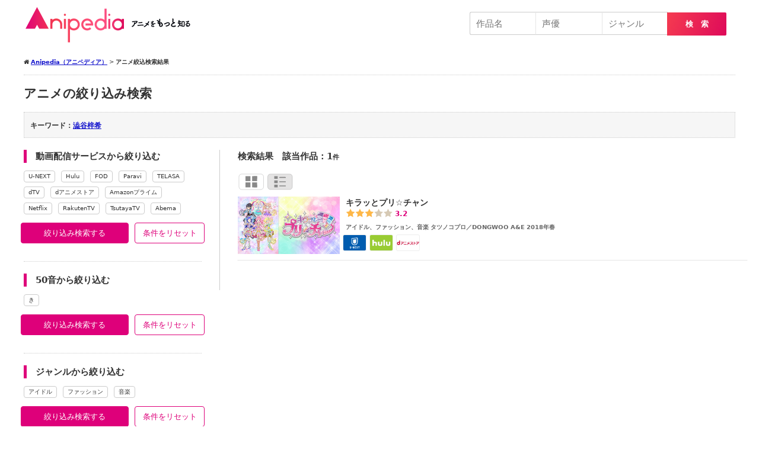

--- FILE ---
content_type: text/html; charset=UTF-8
request_url: https://anipedia.jp/anime-search-result/?keyword=%E6%BE%81%E8%B0%B7%E6%A2%93%E5%B8%8C
body_size: 14516
content:
<!DOCTYPE html><html lang="ja" itemscope itemtype="http://schema.org/WebSite" prefix="og: http://ogp.me/ns#"><head><meta charset="UTF-8"/><meta name="viewport" content="width=1260px,ser-scalable=no,target-densitydpi=device-dpi"><style media="all">@charset "utf-8";a,abbr,acronym,address,applet,b,big,blockquote,body,caption,center,cite,code,dd,del,dfn,div,dl,dt,em,fieldset,font,form,h1,h2,h3,h4,h5,h6,html,i,iframe,img,ins,kbd,label,legend,li,object,ol,p,pre,q,s,samp,small,span,strike,strong,sub,sup,table,tbody,td,tfoot,th,thead,tr,tt,u,ul,var{margin:0;padding:0;border:0;outline:0;font-size:100%;vertical-align:baseline;background:0 0}body{line-height:1}ol,ul{list-style:none}blockquote,q{quotes:none}blockquote:after,blockquote:before,q:after,q:before{content:'';content:none}:focus{outline:0}ins{text-decoration:none}del{text-decoration:line-through}table{border-collapse:collapse;border-spacing:0}
#TOP_HEAD_AREA ins{display:none !important}header .header{width:1200px;margin:10px auto 0;box-sizing:border-box;font-size:0}header .header .logo{width:50%;float:left;font-size:14px}header .header .logo a{display:block;background-image:url(https://anipedia.jp/wp/wp-content/themes/anipedia/img/head_logo.png);background-size:300px 64px;width:300px;height:64px;text-indent:-9999px;display:block}header .header .logo a:hover{opacity:.6}header .header .right_area{width:50%;float:right;font-size:14px;text-align:right;padding:10px;box-sizing:border-box}#HEADER .header #searchform #title,#HEADER .header #searchform #actor,#HEADER .header #searchform #genre{width:calc(33% - 80px);width:-webkit-calc(33% - 80px);padding:10px;font-size:1.5rem;border:1px solid #ccc;box-sizing:border-box;display:inline-block;height:39px;-webkit-appearance:none;border-right:none}#HEADER .header #searchform #actor,#HEADER .header #searchform #genre{border-left:1px dotted #ccc}#HEADER .header #searchform #title{border-radius:3px 0 0 3px;-moz-border-radius:3px 0px 0px 3px;-webkit-border-radius:3px 0px 0px 3px}#HEADER .header #searchform #search_btn{border:none;border-top-right-radius:2px;border-bottom-right-radius:2px;background-image:linear-gradient(112deg,#f53b50,#de0a5a);width:100px;padding:10px 10px 8px;position:relative;left:-5px;color:#fff;font-weight:700;height:39px;-webkit-appearance:none}#GLOABAL_NAV .global_nav{width:1200px;margin:20px auto;box-sizing:border-box}#GLOABAL_NAV .global_nav ul{font-size:0}#GLOABAL_NAV .global_nav ul li{display:inline-block;width:20%}#GLOABAL_NAV .global_nav ul li a{display:inline-block;text-align:center;width:100%;box-sizing:border-box;font-size:14px;line-height:1;padding:15px 0}#TOP_HEAD_AREA{background-color:#ec5390}#TOP_HEAD_AREA .top_head_area{width:1200px;min-height:450px;margin:0 auto;padding:10px;box-sizing:border-box;position:relative}#TOP_HEAD_AREA .top_head_area h1.head_logo{position:absolute;top:7px;width:170px;height:auto}#TOP_HEAD_AREA .top_head_area h1.head_logo img{width:100%;height:auto;vertical-align:bottom}#TOP_HEAD_AREA .top_head_area ul.link{text-align:right;width:600px;position:absolute;top:15px;right:0}#TOP_HEAD_AREA .top_head_area ul.link li{display:inline-block;line-height:1;margin:0}#TOP_HEAD_AREA .top_head_area ul.link li:before{content:"|";margin:0 5px 0 3px;color:#fff}#TOP_HEAD_AREA .top_head_area ul.link li:nth-of-type(1):before{display:none}#TOP_HEAD_AREA .top_head_area ul.link li a{font-size:12px;color:#fff;text-decoration:none}#TOP_HEAD_AREA .top_head_area ul.link li a:hover{opacity:.8;text-decoration:underline}#TOP_HEAD_AREA .top_head_area .top_head_area_search{position:absolute;bottom:-80px;width:100%;left:0;padding:30px 3.3vw;border:solid 1px #e1e1e1;border-radius:4px;max-width:1400px;box-sizing:border-box;box-shadow:1px 1px 3px 0 rgba(0,0,0,.1);background-color:#fff}#TOP_HEAD_AREA .top_head_area .top_head_area_search label{display:inline-block;width:140px;font-weight:700}#TOP_HEAD_AREA .top_head_area .top_head_area_search #s{width:calc(100% - 250px);width:-webkit-calc(100% - 250px);padding:10px;border-radius:3px;font-size:1.5rem;border:1px solid #ccc;box-sizing:border-box;display:inline-block;height:39px;-webkit-appearance:none}#TOP_HEAD_AREA .top_head_area .top_head_area_search #title,#TOP_HEAD_AREA .top_head_area .top_head_area_search #actor,#TOP_HEAD_AREA .top_head_area .top_head_area_search #genre{width:calc(33% - 80px);width:-webkit-calc(33% - 80px);padding:10px;font-size:1.5rem;border:1px solid #ccc;box-sizing:border-box;display:inline-block;height:39px;-webkit-appearance:none;border-right:none}#TOP_HEAD_AREA .top_head_area .top_head_area_search #actor,#TOP_HEAD_AREA .top_head_area .top_head_area_search #genre{border-left:1px dotted #ccc}#TOP_HEAD_AREA .top_head_area .top_head_area_search #title{border-radius:3px 0 0 3px;-moz-border-radius:3px 0px 0px 3px;-webkit-border-radius:3px 0px 0px 3px}#TOP_HEAD_AREA .top_head_area .top_head_area_search #search_btn{border:none;border-top-right-radius:2px;border-bottom-right-radius:2px;background-image:linear-gradient(112deg,#f53b50,#de0a5a);width:100px;padding:10px 10px 8px;position:relative;left:-2px;color:#fff;font-weight:700;height:39px;-webkit-appearance:none}#TOP_HEAD_AREA .top_head_area .top_head_area_search #search_btn:hover{opacity:.6;cursor:pointer}#TOP_HEAD_AREA .top_head_area .mess{position:absolute;right:-28px;bottom:139px}#TOP_HEAD_AREA .top_head_area .mess small{font-size:20px;color:#fff;margin-left:40px}#TOP_HEAD_AREA .top_head_area .mess img{width:420px;height:auto;vertical-align:bottom;display:block}#TOP_HEAD_AREA .top_head_area .anime_link{position:absolute;bottom:40px;right:-6px}#TOP_HEAD_AREA .top_head_area .anime_link li{width:130px;display:inline-block;margin:0 8px;border-radius:8px;overflow:hidden;box-shadow:3px 3px 8px #77073266}#TOP_HEAD_AREA .top_head_area .anime_link li a{display:inline-block}#TOP_HEAD_AREA .top_head_area .anime_link li a img{width:100%;vertical-align:bottom}#TOP_HEAD_AREA .top_head_area .anime_link li a:hover{opacity:.6}.top_contents_sec{margin:60px auto}.top_contents_sec:nth-of-type(1){margin-top:0}.top_contents_sec h2{font-size:2.4rem;margin:0 auto 5px;border-left:5px solid #de007a;padding-left:15px}.tag_link{margin:30px auto}.tag_link li{display:inline-block;margin:0 10px 16px 0}.tag_link li a{line-height:1;border-radius:4px;padding:5px 10px;color:#333;font-size:1.5rem;border:1px solid #ccc;text-decoration:none;font-weight:400}.tag_link li a:hover{opacity:.6;background-color:#eee;cursor:pointer}ul.anime_cast_list,ul.anime_chara_list{font-size:0;line-height:1.0}ul.anime_cast_list li,ul.anime_chara_list li{width:18%;display:inline-block;margin-right:10px;margin-bottom:10px}ul.anime_cast_list li a,ul.anime_chara_list li a{width:100%;font-size:1.4rem;line-height:1.2;display:inline-block;overflow:hidden;border:1px solid #eee;border-radius:8px;color:#333;text-decoration:none}ul.anime_cast_list li a:hover,ul.anime_chara_list li a:hover{opacity:.6;background-color:#eee;cursor:pointer}ul.anime_cast_list li .circle,ul.anime_chara_list li .circle{height:80px;width:80px;border-radius:300px;overflow:hidden;display:block;margin:10px auto 0;text-align:center}ul.anime_cast_list li img,ul.anime_chara_list li img{width:80px;height:80px;object-fit:cover;vertical-align:bottom}ul.anime_cast_list li .name,ul.anime_chara_list li .name{overflow:hidden;margin:10px}ul.anime_chara_list li .cv{font-size:10px;text-align:center;color:#666;margin:10px auto -5px}ul.anime_cast_list li .name span,ul.anime_chara_list li .name span{text-align:center;display:-webkit-box;-webkit-box-orient:vertical;-webkit-line-clamp:1;font-size:12px}@media screen and (max-width:640px){header .header{width:100%}#TOP_HEAD_AREA .top_head_area{width:100%}#CONTENTS_ARE#CONTENTS_AREA_TOP .contents_area_topA_TOP .contents_area_top{width:100%}#GLOABAL_NAV{display:none}#SP_MENU_AREA,#SP_SEARCH_AREA{-webkit-overflow-scrolling:touch}#SP_MENU_AREA,#SP_SEARCH_AREA{opacity:0;background-color:#fff;width:80%;overflow:auto;font-size:100%;padding-bottom:30px}#SP_MENU_AREA{left:-100%}#SP_MENU_AREA,#SP_SEARCH_AREA{-webkit-overflow-scrolling:touch}#SP_MENU_AREA{left:-100%}#OVERLAY,#SP_MENU_AREA,#SP_SEARCH_AREA{position:fixed;top:0;height:100%;z-index:100}#OVERLAY{background-color:rgba(0,0,0,.5);width:100%;left:0;display:none}#OVERLAY,#SP_MENU_AREA,#SP_SEARCH_AREA{position:fixed;top:0;height:100%;z-index:100}#OVERLAY #CLOSE{display:block;right:15px;z-index:2}#OVERLAY #CLOSE,#OVERLAY #CLOSE2{position:absolute;width:44px;height:172px;background-size:44px 172px;background-image:url(https://anipedia.jp/wp/wp-content/themes/anipedia/img/menu_close.svg);background-position:center center;top:60px}#HEAD_SP{position:fixed;background-color:#999;width:100%;box-sizing:border-box;padding:0 5px;z-index:20;top:0;min-height:50px;transition:all .3s}#HEAD_SP .logo a{width:200px;height:40px;background-image:url(https://anipedia.jp/wp/wp-content/themes/anipedia/img/head_logo_sp.png);background-size:200px 40px;margin:5px}#HEAD_SP .menu{background-image:url(https://anipedia.jp/wp/wp-content/themes/anipedia/img/sp_header_icon01.svg);position:absolute;right:15px;width:27px;height:27px;background-size:27px 27px;top:50%;margin-top:-13.5px}#HEAD_SP .logo a,#HEAD_SP .menu{display:block;text-indent:-9999px}#SP_MENU_AREA .global_nav{font-size:0}#SP_MENU_AREA .global_nav ul li a{display:block;width:100%;padding:15px;line-height:1;border-bottom:1px solid #ccc;background-color:#efefef;color:#333;text-decoration:none;font-size:12px;font-weight:400;box-sizing:border-box}.close_btn{line-height:1;border-radius:4px;color:#fff;background-color:#ccc;text-align:center;padding:15px;margin:10px;font-size:87%}#FOOTER .pnakuzu{padding:5px 10px;background-color:#efefef;font-size:10px;color:#999}}
.wpcf7 .screen-reader-response{position:absolute;overflow:hidden;clip:rect(1px,1px,1px,1px);height:1px;width:1px;margin:0;padding:0;border:0}.wpcf7 form .wpcf7-response-output{margin:2em .5em 1em;padding:.2em 1em;border:2px solid #00a0d2}.wpcf7 form.init .wpcf7-response-output{display:none}.wpcf7 form.sent .wpcf7-response-output{border-color:#46b450}.wpcf7 form.failed .wpcf7-response-output,.wpcf7 form.aborted .wpcf7-response-output{border-color:#dc3232}.wpcf7 form.spam .wpcf7-response-output{border-color:#f56e28}.wpcf7 form.invalid .wpcf7-response-output,.wpcf7 form.unaccepted .wpcf7-response-output{border-color:#ffb900}.wpcf7-form-control-wrap{position:relative}.wpcf7-not-valid-tip{color:#dc3232;font-size:1em;font-weight:400;display:block}.use-floating-validation-tip .wpcf7-not-valid-tip{position:absolute;top:20%;left:20%;z-index:100;border:1px solid #dc3232;background:#fff;padding:.2em .8em}span.wpcf7-list-item{display:inline-block;margin:0 0 0 1em}span.wpcf7-list-item-label:before,span.wpcf7-list-item-label:after{content:" "}div.wpcf7 .ajax-loader{visibility:hidden;display:inline-block;background-image:url(//anipedia.jp/wp/wp-content/plugins/contact-form-7/includes/css/../../images/ajax-loader.gif);width:16px;height:16px;border:none;padding:0;margin:0 0 0 4px;vertical-align:middle}div.wpcf7 .ajax-loader.is-active{visibility:visible}div.wpcf7 div.ajax-error{display:none}div.wpcf7 .placeheld{color:#888}div.wpcf7 input[type=file]{cursor:pointer}div.wpcf7 input[type=file]:disabled{cursor:default}div.wpcf7 .wpcf7-submit:disabled{cursor:not-allowed}.wpcf7 input[type=url],.wpcf7 input[type=email],.wpcf7 input[type=tel]{direction:ltr}
.text0{cursor:pointer}.text1{cursor:pointer}.text2{cursor:pointer}.text3{cursor:pointer}.text4{cursor:pointer}.text5{cursor:pointer}.text6{cursor:pointer}.text7{cursor:pointer}.text8{cursor:pointer}.text9{cursor:pointer}.text10{cursor:pointer}.text11{cursor:pointer}
.anime-search #RESULT{float:right;width:870px;box-sizing:border-box;border-left:1px solid #ccc;padding-left:30px}.anime-search #FORM{float:left;width:300px;box-sizing:border-box}.anime-search #FORM .refine_form h3{margin-bottom:10px;border-left:5px solid #de007a;padding-left:15px}.anime-search #FORM .refine_form ul{padding-bottom:20px;margin-bottom:20px;border-bottom:1px dotted #ccc}.anime-search #FORM .more_btn:hover{opacity:.6;cursor:pointer;text-decoration:underline !important}.anime-search #FORM .more_btn:before{content:"▼ 続きを見る";font-size:12px;cursor:pointer}.anime-search #FORM .more_btn:before:hover{text-decoration:underline !important}.anime-search #FORM .keyword_link_list.more_btn,.anime-search #FORM .genre_link_list.more_btn,.anime-search #FORM .production_link_list.more_btn,.anime-search #FORM .actor_link_list.more_btn,.anime-search #FORM .season_link_list.more_btn{color:#11c;text-align:center;display:block;width:100%;box-sizing:border-box;position:relative;top:2px}.anime-search #FORM .keyword_link li:nth-of-type(n+20),.anime-search #FORM .genre_link li:nth-of-type(n+20),.anime-search #FORM .production_link li:nth-of-type(n+20),.anime-search #FORM .actor_link li:nth-of-type(n+20),.anime-search #FORM .season_link li:nth-of-type(n+20){display:none}.anime-search #FORM .keyword_link.active li:nth-of-type(n+20),.anime-search #FORM .production_link.active li:nth-of-type(n+20),.anime-search #FORM .actor_link.active li:nth-of-type(n+20),.anime-search #FORM .season_link.active li:nth-of-type(n+20),.anime-search #FORM .genre_link.active li:nth-of-type(n+20){display:inline-block}.anime-search #FORM .active .more_btn:before{content:"△ 表示を少なくする";font-size:12px}.refine_form ul li{display:inline-block;margin-right:10px;margin-bottom:4px;font-size:10px;line-height:1;border:1px solid #ccc;border-radius:4px;padding:4px 7px}.refine_form ul li:hover{opacity:.6;cursor:pointer}.refine_form ul li.selected{color:#de007a;border:1px solid #de007a}ul.result_search_conditions{margin:10px 0}ul.result_search_conditions li{display:inline-block;margin-right:10px;margin-bottom:4px;font-size:10px;line-height:1;border:1px solid #de007a;border-radius:4px;padding:4px 7px;color:#de007a}ul.result_search_conditions li:before{content:"\f057";font-family:FontAwesome;display:inline-block;margin-right:10px}ul.result_search_conditions li:hover{opacity:.6;cursor:pointer}.anime-search #FORM ul.refine_search_btn_area{background-color:transparent;border:none;margin:0 -10px;padding:0;text-indent:0}.anime-search #FORM ul.refine_search_btn_area li{display:inline-block;margin:10px 5px;border:1px solid #de007a;border-radius:4px;line-height:1;padding:10px 0;text-decoration:none;text-align:center;font-size:13px;font-weight:400}.refine_filetr_btn{width:calc(60% - 12px);width:-webkit-calc(60% - 12px);background-color:#de007a;color:#fff}.filter_reset_btn{width:calc(40% - 12px);width:-webkit-calc(40% - 12px);background-color:#fff;color:#de007a}.refine_filetr_btn:hover,.filter_reset_btn:hover{opacity:.6;cursor:pointer}.list.anime_link_box_area li .evaluation{color:#de007a;font-weight:700;font-family:-apple-system,system-ui,"Segoe UI","Helvetica Neue","Hiragino Kaku Gothic ProN",メイリオ,meiryo,sans-serif;line-height:1.0}.anime_link_box_area li .evaluation img{height:15px;margin:0;width:auto;vertical-align:bottom}.list.anime_link_box_area.list ul{text-indent:0}.list.anime_link_box_area.list ul li{display:block;background-color:#fff;width:100%;box-sizing:border-box;border-bottom:1px dotted #ccc;padding:0 0 10px;border-radius:0}.list.anime_link_box_area.list ul li a{border-radius:0}.list.anime_link_box_area.list ul li a .img{width:20%;display:block;float:left;margin:0}.list.anime_link_box_area.list ul li a .img img{margin:0;border-radius:0}.list.anime_link_box_area.list ul li a .txt{margin-left:20%;padding-left:10px}.list.anime_link_box_area.list ul li a .txt .title{font-size:120%;margin-bottom:0}.list.anime_link_box_area.list ul li a .txt .evaluation{margin-bottom:10px}.list.anime_link_box_area.list ul li a .txt .data{color:#666;font-size:10px}.anime_link_box_area.list ul li a .service{display:block}.anime_link_box_area.list ul li a .service ul{margin:5px 0 0;padding:0}.anime_link_box_area.list ul li a .service ul li{border:none;display:inline-block;margin-right:0;width:40px;text-indent:-9999px;background-color:#efefef;background-size:cover;background-position:center center;background-repeat:no-repeat;border:1px solid #eee;border-radius:3px;overflow:hidden;margin:0 0 0 5px}.anime_link_box_area.list ul li a .service ul li.statusundefined,.anime_link_box_area.list ul li a .service ul li.status0,.anime_link_box_area.list ul li a .service ul li.status{display:none}.anime_link_box_area.list ul li a .service ul li.unext{background-image:url("https://anipedia.jp/img/u-next_logo.png")}.anime_link_box_area.list ul li a .service ul li.hulu{background-image:url("https://anipedia.jp/img/hulu_logo.png")}.anime_link_box_area.list ul li a .service ul li.danime{background-image:url("https://anipedia.jp/img/danime_logo.png")}.anime_link_box_area.list ul li a .service ul li.amazonprime{background-image:url("https://anipedia.jp/img/amazon_logo.png")}.anime_link_box_area.list ul li a .service ul li.paravi{background-image:url("https://anipedia.jp/img/paravi_logo.png")}.anime_link_box_area.list ul li a .service ul li.telasa{background-image:url("https://anipedia.jp/img/telasa_logo.png")}.anime_link_box_area.list ul li a .service ul li.abema{background-image:url("https://anipedia.jp/img/abema-tv_logo.png")}.anime_link_box_area.list ul li a .service ul li.fod{background-image:url("https://anipedia.jp/img/fod_logo.png")}.anime_link_box_area.card ul li a .txt .title{font-size:110%;margin-bottom:0;overflow:hidden;text-overflow:ellipsis;white-space:nowrap}.anime_link_box_area.card ul li a>div.txt div.evaluation{margin-bottom:5px;color:#de007a;font-weight:700;font-family:-apple-system,system-ui,"Segoe UI","Helvetica Neue","Hiragino Kaku Gothic ProN",メイリオ,meiryo,sans-serif;line-height:1.0}.anime_link_box_area.card ul li a .txt .data{margin-bottom:0;overflow:hidden;text-overflow:ellipsis;white-space:nowrap;color:#666;font-size:10px}.anime_link_box_area.card ul li a .service{display:none}.anime_result_area .display_type:before{display:none}.anime_result_area .display_type{width:94px;height:30px;text-indent:-9999px;font-size:0;background-size:contain;background-position:center center;background-repeat:no-repeat}.anime_result_area .display_type:hover{cursor:pointer}.anime_result_area .display_type.list{background-image:url("https://anipedia.jp/img/display_list_.svg")}.anime_result_area .display_type.card{background-image:url("https://anipedia.jp/img/display_card_.svg")}#LOADING_AREA{position:fixed;top:0;left:0;z-index:9999;background-color:#000;filter:alpha(opacity=80);opacity:.8;width:100%;height:100vh}#LOADING_AREA .loading{background-image:url("https://anipedia.jp/img/loading.gif");background-size:60px 60px;width:60px;height:60px;position:absolute;left:50%;margin-left:-30px;top:50%;margin-top:-30px;text-indent:-9999px}.loader{color:#de007a;font-size:20px;top:50%;left:50%;width:1em;height:1em;border-radius:50%;position:relative;text-indent:-9999em;-webkit-animation:load4 1.3s infinite linear;animation:load4 1.3s infinite linear;-webkit-transform:translateZ(0);-ms-transform:translateZ(0);transform:translateZ(0)}@-webkit-keyframes load4{0%,100%{box-shadow:0 -3em 0 .2em,2em -2em 0 0em,3em 0 0 -1em,2em 2em 0 -1em,0 3em 0 -1em,-2em 2em 0 -1em,-3em 0 0 -1em,-2em -2em 0 0}12.5%{box-shadow:0 -3em 0 0,2em -2em 0 .2em,3em 0 0 0,2em 2em 0 -1em,0 3em 0 -1em,-2em 2em 0 -1em,-3em 0 0 -1em,-2em -2em 0 -1em}25%{box-shadow:0 -3em 0 -.5em,2em -2em 0 0,3em 0 0 .2em,2em 2em 0 0,0 3em 0 -1em,-2em 2em 0 -1em,-3em 0 0 -1em,-2em -2em 0 -1em}37.5%{box-shadow:0 -3em 0 -1em,2em -2em 0 -1em,3em 0em 0 0,2em 2em 0 .2em,0 3em 0 0em,-2em 2em 0 -1em,-3em 0em 0 -1em,-2em -2em 0 -1em}50%{box-shadow:0 -3em 0 -1em,2em -2em 0 -1em,3em 0 0 -1em,2em 2em 0 0em,0 3em 0 .2em,-2em 2em 0 0,-3em 0em 0 -1em,-2em -2em 0 -1em}62.5%{box-shadow:0 -3em 0 -1em,2em -2em 0 -1em,3em 0 0 -1em,2em 2em 0 -1em,0 3em 0 0,-2em 2em 0 .2em,-3em 0 0 0,-2em -2em 0 -1em}75%{box-shadow:0em -3em 0 -1em,2em -2em 0 -1em,3em 0em 0 -1em,2em 2em 0 -1em,0 3em 0 -1em,-2em 2em 0 0,-3em 0em 0 .2em,-2em -2em 0 0}87.5%{box-shadow:0em -3em 0 0,2em -2em 0 -1em,3em 0 0 -1em,2em 2em 0 -1em,0 3em 0 -1em,-2em 2em 0 0,-3em 0em 0 0,-2em -2em 0 .2em}}@keyframes load4{0%,100%{box-shadow:0 -3em 0 .2em,2em -2em 0 0em,3em 0 0 -1em,2em 2em 0 -1em,0 3em 0 -1em,-2em 2em 0 -1em,-3em 0 0 -1em,-2em -2em 0 0}12.5%{box-shadow:0 -3em 0 0,2em -2em 0 .2em,3em 0 0 0,2em 2em 0 -1em,0 3em 0 -1em,-2em 2em 0 -1em,-3em 0 0 -1em,-2em -2em 0 -1em}25%{box-shadow:0 -3em 0 -.5em,2em -2em 0 0,3em 0 0 .2em,2em 2em 0 0,0 3em 0 -1em,-2em 2em 0 -1em,-3em 0 0 -1em,-2em -2em 0 -1em}37.5%{box-shadow:0 -3em 0 -1em,2em -2em 0 -1em,3em 0em 0 0,2em 2em 0 .2em,0 3em 0 0em,-2em 2em 0 -1em,-3em 0em 0 -1em,-2em -2em 0 -1em}50%{box-shadow:0 -3em 0 -1em,2em -2em 0 -1em,3em 0 0 -1em,2em 2em 0 0em,0 3em 0 .2em,-2em 2em 0 0,-3em 0em 0 -1em,-2em -2em 0 -1em}62.5%{box-shadow:0 -3em 0 -1em,2em -2em 0 -1em,3em 0 0 -1em,2em 2em 0 -1em,0 3em 0 0,-2em 2em 0 .2em,-3em 0 0 0,-2em -2em 0 -1em}75%{box-shadow:0em -3em 0 -1em,2em -2em 0 -1em,3em 0em 0 -1em,2em 2em 0 -1em,0 3em 0 -1em,-2em 2em 0 0,-3em 0em 0 .2em,-2em -2em 0 0}87.5%{box-shadow:0em -3em 0 0,2em -2em 0 -1em,3em 0 0 -1em,2em 2em 0 -1em,0 3em 0 -1em,-2em 2em 0 0,-3em 0em 0 0,-2em -2em 0 .2em}}</style><title>アニメ絞込検索結果 | Anipedia（アニペディア）</title><link rel="shortcut icon" href="/img/favicon.ico" /><link rel="apple-touch-icon-precomposed" href="/img/favicon.png" /> <!--[if lt IE 9]><script src="https://anipedia.jp/wp/wp-content/themes/anipedia/js/html5.js" type="text/javascript"></script><![endif]--> <script src="https://cdnjs.cloudflare.com/ajax/libs/Chart.js/1.0.2/Chart.min.js"></script> <link rel="stylesheet" type="text/css" media="all" href="/css/font-awesome.min.css"/><link rel="stylesheet" type="text/css" media="all" href="/css/style_pc.css"/><link rel="stylesheet" type="text/css" media="screen and (max-width: 640px)" href="/css/style_sp.css" /><meta name="description" itemprop="description" content="見たいアニメが見つかる、もっとアニメを知れる「アニペディア」。今期放送中のアニメから様々なジャンルのアニメ、名作のアニメまで1,835本のアニメの配信情報を掲載中。アニメのことがもっと知れる情報をまとめています。あなたにぴったりのアニメが見つかる！" /><link rel="manifest" href="https://anipedia.jp/wp/wp-content/themes/anipedia/manifest.json"> <script type="application/ld+json">{
	"@context": "http://schema.org","@type": "WebSite","url": "https://anipedia.jp","potentialAction": {"@type": "SearchAction","target": "https://anipedia.jp/?s={s}","query-input": "name=s"},"datePublished": "2020-09-18","dateModified": "2020-10-04"}</script> <link rel='dns-prefetch' href='//s.w.org' /> <script type='text/javascript' src='https://anipedia.jp/wp/wp-includes/js/jquery/jquery.js?ver=1.12.4-wp' async charset='UTF-8' id='jquery-core-js'></script> <link rel="https://api.w.org/" href="https://anipedia.jp/wp-json/" /><link rel="alternate" type="application/json" href="https://anipedia.jp/wp-json/wp/v2/pages/52639" /><link rel='shortlink' href='https://anipedia.jp/?p=52639' /><link rel="alternate" type="application/json+oembed" href="https://anipedia.jp/wp-json/oembed/1.0/embed?url=https%3A%2F%2Fanipedia.jp%2Fanime-search-result%2F" /><link rel="alternate" type="text/xml+oembed" href="https://anipedia.jp/wp-json/oembed/1.0/embed?url=https%3A%2F%2Fanipedia.jp%2Fanime-search-result%2F&#038;format=xml" /><meta name="generator" content="Site Kit by Google 1.16.0" /><!-- Analytics by WP-Statistics v12.6.13 - https://wp-statistics.com/ --><link rel="canonical" href="https://anipedia.jp/anime-search-result/"> <script async src="//pagead2.googlesyndication.com/pagead/js/adsbygoogle.js"></script> <script>(adsbygoogle = window.adsbygoogle || []).push({
google_ad_client: "ca-pub-4725347236093193",
enable_page_level_ads: true,
tag_partner: "site_kit"
});</script> </head><body oncopy="alert('画像・文章のコピーはご遠慮ください。');return false;" oncontextmenu="return false;" id="parent_id_52639_page" class="page-template page-template-anime-search page-template-anime-search-php page page-id-52639"><header id="HEADER"><div class="header clearfix"><div class="logo"><a href="https://anipedia.jp">Anipedia（アニペディア）</a></div><div class="right_area"><form role="search" method="get" id="searchform" class="searchform" action="https://anipedia.jp/anime-search-result/"> <input type="text" value="" name="title" id="title" placeholder="作品名"></input><input list="actors" type="text" value="" name="actor" id="actor" placeholder="声優"><datalist id="actors"><option value="櫻井孝宏"><option value="花澤香菜"><option value="中村悠一"><option value="沢城みゆき"><option value="細谷佳正"><option value="梶裕貴"><option value="山口勝平"><option value="日笠陽子"><option value="茅野愛衣"><option value="福山潤"><option value="浪川大輔"><option value="神谷浩史"><option value="宮野真守"><option value="釘宮理恵"><option value="小野大輔"><option value="杉田智和"><option value="藤原啓治"><option value="諏訪部順一"><option value="小山力也"><option value="伊藤静"><option value="悠木碧"><option value="子安武人"><option value="早見沙織"><option value="小西克幸"><option value="岡本信彦"><option value="佐倉綾音"><option value="林原めぐみ"><option value="石田彰"><option value="中井和哉"><option value="松岡禎丞"><option value="堀江由衣"><option value="森川智之"><option value="喜多村英梨"><option value="三木眞一郎"><option value="日野聡"><option value="能登麻美子"><option value="関智一"><option value="井口裕香"><option value="津田健次郎"><option value="大原さやか"><option value="田中真弓"><option value="名塚佳織"><option value="東山奈央"><option value="大谷育江"><option value="逢坂良太"><option value="戸松遥"><option value="木村良平"><option value="高山みなみ"><option value="坂本真綾"><option value="平田広明"><option value="石川界人"><option value="花江夏樹"><option value="斎藤千和"><option value="前野智昭"><option value="下野紘"><option value="柿原徹也"><option value="内田真礼"><option value="鳥海浩輔"><option value="豊崎愛生"><option value="大塚明夫"><option value="加藤英美里"><option value="田村ゆかり"><option value="安元洋貴"><option value="鈴木達央"><option value="吉野裕行"><option value="緒方賢一"><option value="竹達彩奈"><option value="小松未可子"><option value="玄田哲章"><option value="島﨑信長"><option value="川澄綾子"><option value="水樹奈々"><option value="森久保祥太郎"><option value="M・A・O"><option value="羽多野渉"><option value="寺島拓篤"><option value="井上麻里奈"><option value="内山昂輝"><option value="水瀬いのり"><option value="小林ゆう"><option value="緑川光"><option value="遊佐浩二"><option value="鈴村健一"><option value="上坂すみれ"><option value="茶風林"><option value="佐藤聡美"><option value="興津和幸"><option value="日高里菜"><option value="神谷明"><option value="置鮎龍太郎"><option value="植田佳奈"><option value="佐藤利奈"><option value="金元寿子"><option value="井上和彦"><option value="山崎和佳奈"><option value="小清水亜美"><option value="阿澄佳奈"><option value="井上喜久子"><option value="江口拓也"><option value="内山夕実"><option value="村瀬歩"></datalist><input list="genres" name="genre" id="genre" placeholder="ジャンル"> <datalist id="genres"><option value="ファンタジー"><option value="学園"><option value="SF"><option value="アクション"><option value="ギャグ"><option value="ラブコメ"></datalist><button id="search_btn" class="search-btn" type="submit" name="form_submit">検　索</button></form></div></div></header> <!--<div id="GLOABAL_NAV"><div class="global_nav"><ul class="clearfix"><div class="menu"><ul><li class="page_item page-item-52612"><a href="https://anipedia.jp/anime_review/">アニメ口コミ</a></li><li class="page_item page-item-52639 current_page_item"><a href="https://anipedia.jp/anime-search-result/" aria-current="page">アニメ絞込検索結果</a></li><li class="page_item page-item-52628"><a href="https://anipedia.jp/contact/">お問い合わせフォーム</a></li><li class="page_item page-item-52643"><a href="https://anipedia.jp/keyword/">キーワード一覧</a></li><li class="page_item page-item-52632"><a href="https://anipedia.jp/about/">このサイトについて</a></li><li class="page_item page-item-52636"><a href="https://anipedia.jp/sitemap/">サイトマップ</a></li><li class="page_item page-item-52649"><a href="https://anipedia.jp/genre/">ジャンル一覧</a></li><li class="page_item page-item-52803"><a href="https://anipedia.jp/">トップページ</a></li><li class="page_item page-item-52619"><a href="https://anipedia.jp/privacy/">プライバシーポリシー</a></li><li class="page_item page-item-52876"><a href="https://anipedia.jp/actor-osusume-anime/">声優別オススメアニメ</a></li><li class="page_item page-item-52645"><a href="https://anipedia.jp/season/">放送時期・シーズン一覧</a></li></ul></div></ul></div></div> --><div id="PANKUZU"><div class="pankuzu"><i class="fa fa-home"></i><!-- Breadcrumb NavXT 6.5.0 --> <span property="itemListElement" typeof="ListItem"><a property="item" typeof="WebPage" title="Go to Anipedia（アニペディア）." href="https://anipedia.jp" class="home" ><span property="name">Anipedia（アニペディア）</span></a><meta property="position" content="1"></span> &gt; <span property="itemListElement" typeof="ListItem"><span property="name" class="post post-page current-item">アニメ絞込検索結果</span><meta property="url" content="https://anipedia.jp/anime-search-result/"><meta property="position" content="2"></span></div></div><!-- /#PANKUZU --><div id="CONTENTS_AREA"><div class="contents_area clearfix"><section id="SINGLE"><div class="single_contents anime-search"><h1>アニメの絞り込み検索</h1><div class="search_conditions"><div class="search_conditions_data"><span>キーワード：</span><a href="https://anipedia.jp/anime-search-result/?keyword=澁谷梓希">澁谷梓希</a></div></div><!-- /.search_conditions --><div id="RESULT"></div><div id="FORM"></div></div><!-- /.single_contents --></section>　</div><!-- /.contents_area --></div><!-- /#CONTENTS_AREA --><footer id="FOOTER"><div class="footer"><div class="search_link"><div class="title"> 声優</div><ul><li><a href='https://anipedia.jp/?s=植木慎英'>植木慎英</a></li><li><a href='https://anipedia.jp/?s=津田英三'>津田英三</a></li><li><a href='https://anipedia.jp/?s=土井洋輝'>土井洋輝</a></li><li><a href='https://anipedia.jp/?s=村瀬迪与'>村瀬迪与</a></li><li><a href='https://anipedia.jp/?s=大林隆之介'>大林隆之介</a></li><li><a href='https://anipedia.jp/?s=利根健太朗'>利根健太朗</a></li><li><a href='https://anipedia.jp/?s=庄司将之'>庄司将之</a></li><li><a href='https://anipedia.jp/?s=逢坂良太'>逢坂良太</a></li><li><a href='https://anipedia.jp/?s=蒼井翔太'>蒼井翔太</a></li><li><a href='https://anipedia.jp/?s=佐治和也'>佐治和也</a></li><li><a href='https://anipedia.jp/?s=加藤亮夫'>加藤亮夫</a></li><li><a href='https://anipedia.jp/?s=小倉久寛'>小倉久寛</a></li><li><a href='https://anipedia.jp/?s=徳光由禾'>徳光由禾</a></li><li><a href='https://anipedia.jp/?s=宮原永海'>宮原永海</a></li><li><a href='https://anipedia.jp/?s=塩野アンリ'>塩野アンリ</a></li><li><a href='https://anipedia.jp/?s=川浪葉子'>川浪葉子</a></li><li><a href='https://anipedia.jp/?s=松本忍'>松本忍</a></li><li><a href='https://anipedia.jp/?s=土屋神葉'>土屋神葉</a></li><li><a href='https://anipedia.jp/?s=加瀬康之'>加瀬康之</a></li><li><a href='https://anipedia.jp/?s=内海賢治'>内海賢治</a></li><li><a href='https://anipedia.jp/?s=真殿光昭'>真殿光昭</a></li><li><a href='https://anipedia.jp/?s=渚'>渚</a></li><li><a href='https://anipedia.jp/?s=佐々木日菜子'>佐々木日菜子</a></li><li><a href='https://anipedia.jp/?s=伊藤静'>伊藤静</a></li><li><a href='https://anipedia.jp/?s=川庄美雪'>川庄美雪</a></li><li><a href='https://anipedia.jp/?s=有川博'>有川博</a></li><li><a href='https://anipedia.jp/?s=中恵光城'>中恵光城</a></li><li><a href='https://anipedia.jp/?s=山本高広'>山本高広</a></li><li><a href='https://anipedia.jp/?s=衣川里佳'>衣川里佳</a></li><li><a href='https://anipedia.jp/?s=武田幸史'>武田幸史</a></li><li><a href='https://anipedia.jp/?s=山崎裕太桜'>山崎裕太桜</a></li><li><a href='https://anipedia.jp/?s=上川隆也'>上川隆也</a></li><li><a href='https://anipedia.jp/?s=広瀬裕也'>広瀬裕也</a></li><li><a href='https://anipedia.jp/?s=川久保潔'>川久保潔</a></li><li><a href='https://anipedia.jp/?s=鳥部万里子'>鳥部万里子</a></li><li><a href='https://anipedia.jp/?s=中田雅之'>中田雅之</a></li><li><a href='https://anipedia.jp/?s=若林直美'>若林直美</a></li><li><a href='https://anipedia.jp/?s=永澤菜教'>永澤菜教</a></li><li><a href='https://anipedia.jp/?s=岡部涼音'>岡部涼音</a></li><li><a href='https://anipedia.jp/?s=高橋英則'>高橋英則</a></li><li><a href='https://anipedia.jp/?s=田中真奈美'>田中真奈美</a></li><li><a href='https://anipedia.jp/?s=笠原弘子'>笠原弘子</a></li><li><a href='https://anipedia.jp/?s=飯島肇'>飯島肇</a></li><li><a href='https://anipedia.jp/?s=高橋研二'>高橋研二</a></li><li><a href='https://anipedia.jp/?s=滝知史'>滝知史</a></li><li><a href='https://anipedia.jp/?s=牧野天音'>牧野天音</a></li><li><a href='https://anipedia.jp/?s=森永千才'>森永千才</a></li><li><a href='https://anipedia.jp/?s=田澤利依子'>田澤利依子</a></li><li><a href='https://anipedia.jp/?s=涼風真世'>涼風真世</a></li><li><a href='https://anipedia.jp/?s=村上信五'>村上信五</a></li><li><a href='https://anipedia.jp/?s=中原麻衣'>中原麻衣</a></li><li><a href='https://anipedia.jp/?s=鈴木和人'>鈴木和人</a></li><li><a href='https://anipedia.jp/?s=瀧本富士子'>瀧本富士子</a></li><li><a href='https://anipedia.jp/?s=中島唯'>中島唯</a></li><li><a href='https://anipedia.jp/?s=小野坂昌也'>小野坂昌也</a></li><li><a href='https://anipedia.jp/?s=佐藤貴史'>佐藤貴史</a></li><li><a href='https://anipedia.jp/?s=小倉唯'>小倉唯</a></li><li><a href='https://anipedia.jp/?s=井上富美子'>井上富美子</a></li><li><a href='https://anipedia.jp/?s=酒井香奈子'>酒井香奈子</a></li><li><a href='https://anipedia.jp/?s=加藤治子'>加藤治子</a></li><li><a href='https://anipedia.jp/?s=大矢兼臣'>大矢兼臣</a></li><li><a href='https://anipedia.jp/?s=金子はいり'>金子はいり</a></li><li><a href='https://anipedia.jp/?s=永田依子'>永田依子</a></li><li><a href='https://anipedia.jp/?s=渡辺拓海'>渡辺拓海</a></li><li><a href='https://anipedia.jp/?s=冨永み～な'>冨永み～な</a></li><li><a href='https://anipedia.jp/?s=西前忠久'>西前忠久</a></li><li><a href='https://anipedia.jp/?s=目黒光祐'>目黒光祐</a></li><li><a href='https://anipedia.jp/?s=石野竜三'>石野竜三</a></li><li><a href='https://anipedia.jp/?s=水卜麻美、杉野真実'>水卜麻美、杉野真実</a></li><li><a href='https://anipedia.jp/?s=井口裕香'>井口裕香</a></li><li><a href='https://anipedia.jp/?s=杉咲花'>杉咲花</a></li><li><a href='https://anipedia.jp/?s=村本享太郎'>村本享太郎</a></li><li><a href='https://anipedia.jp/?s=知桐京子'>知桐京子</a></li><li><a href='https://anipedia.jp/?s=永野愛'>永野愛</a></li><li><a href='https://anipedia.jp/?s=小泉豊'>小泉豊</a></li><li><a href='https://anipedia.jp/?s=須藤菜々子'>須藤菜々子</a></li><li><a href='https://anipedia.jp/?s=樹元オリエ'>樹元オリエ</a></li><li><a href='https://anipedia.jp/?s=門間葉月'>門間葉月</a></li><li><a href='https://anipedia.jp/?s=山本格'>山本格</a></li><li><a href='https://anipedia.jp/?s=小柳良寛'>小柳良寛</a></li><li><a href='https://anipedia.jp/?s=榎本充希子'>榎本充希子</a></li><li><a href='https://anipedia.jp/?s=寺島惇太'>寺島惇太</a></li><li><a href='https://anipedia.jp/?s=三浦友和'>三浦友和</a></li><li><a href='https://anipedia.jp/?s=石谷春貴'>石谷春貴</a></li><li><a href='https://anipedia.jp/?s=野麻里佳'>野麻里佳</a></li><li><a href='https://anipedia.jp/?s=佐倉綾音'>佐倉綾音</a></li><li><a href='https://anipedia.jp/?s=NAOTO'>NAOTO</a></li><li><a href='https://anipedia.jp/?s=吉田聖子'>吉田聖子</a></li><li><a href='https://anipedia.jp/?s=福山雅治'>福山雅治</a></li><li><a href='https://anipedia.jp/?s=内藤玲'>内藤玲</a></li><li><a href='https://anipedia.jp/?s=廣坂愛'>廣坂愛</a></li><li><a href='https://anipedia.jp/?s=前田昌明'>前田昌明</a></li><li><a href='https://anipedia.jp/?s=原優子'>原優子</a></li><li><a href='https://anipedia.jp/?s=竹口安芸子'>竹口安芸子</a></li><li><a href='https://anipedia.jp/?s=うらたぬき'>うらたぬき</a></li><li><a href='https://anipedia.jp/?s=石毛佐和'>石毛佐和</a></li><li><a href='https://anipedia.jp/?s=斉藤壮馬'>斉藤壮馬</a></li><li><a href='https://anipedia.jp/?s=花澤香菜'>花澤香菜</a></li><li><a href='https://anipedia.jp/?s=内田聡明'>内田聡明</a></li><li><a href='https://anipedia.jp/?s=高田憂希'>高田憂希</a></li></ul></div><!-- /.search_link --><div class="search_link"><div class="title"> 制作会社</div><ul><li><a href='https://anipedia.jp/?s=ピー・アール・エー'>ピー・アール・エー</a></li><li><a href='https://anipedia.jp/?s=SUNRISE BEYOND'>SUNRISE BEYOND</a></li><li><a href='https://anipedia.jp/?s=AIC'>AIC</a></li><li><a href='https://anipedia.jp/?s=東映動画'>東映動画</a></li><li><a href='https://anipedia.jp/?s=Production I.G'>Production I.G</a></li><li><a href='https://anipedia.jp/?s=オレンジ'>オレンジ</a></li><li><a href='https://anipedia.jp/?s=アクタス'>アクタス</a></li><li><a href='https://anipedia.jp/?s=旭プロダクション'>旭プロダクション</a></li><li><a href='https://anipedia.jp/?s=プロダクション I.G'>プロダクション I.G</a></li><li><a href='https://anipedia.jp/?s=スタジオコメット'>スタジオコメット</a></li><li><a href='https://anipedia.jp/?s=MAHO FILM'>MAHO FILM</a></li><li><a href='https://anipedia.jp/?s=東映アニメーション'>東映アニメーション</a></li><li><a href='https://anipedia.jp/?s=ISSEN'>ISSEN</a></li><li><a href='https://anipedia.jp/?s=マングローブ'>マングローブ</a></li><li><a href='https://anipedia.jp/?s=ENGI'>ENGI</a></li><li><a href='https://anipedia.jp/?s=コミックス・ウェーブ'>コミックス・ウェーブ</a></li><li><a href='https://anipedia.jp/?s=トムス・エンタテイメント'>トムス・エンタテイメント</a></li><li><a href='https://anipedia.jp/?s=ゼクシズ'>ゼクシズ</a></li><li><a href='https://anipedia.jp/?s=トムス・エンタテインメント'>トムス・エンタテインメント</a></li><li><a href='https://anipedia.jp/?s=スタジオポノック'>スタジオポノック</a></li><li><a href='https://anipedia.jp/?s=ブレインズ・ベース'>ブレインズ・ベース</a></li><li><a href='https://anipedia.jp/?s=クラフタースタジオ'>クラフタースタジオ</a></li><li><a href='https://anipedia.jp/?s=Children's Playground Entertainment'>Children's Playground Entertainment</a></li><li><a href='https://anipedia.jp/?s=ユーフォーテーブル'>ユーフォーテーブル</a></li><li><a href='https://anipedia.jp/?s=ARTLAND'>ARTLAND</a></li><li><a href='https://anipedia.jp/?s=J.CSTAFF'>J.CSTAFF</a></li><li><a href='https://anipedia.jp/?s=サンライズ'>サンライズ</a></li><li><a href='https://anipedia.jp/?s=プロダクションI.G'>プロダクションI.G</a></li><li><a href='https://anipedia.jp/?s=GAINAX'>GAINAX</a></li><li><a href='https://anipedia.jp/?s=タツノコプロ'>タツノコプロ</a></li><li><a href='https://anipedia.jp/?s=Studio五組'>Studio五組</a></li><li><a href='https://anipedia.jp/?s=スタジオコロリド'>スタジオコロリド</a></li><li><a href='https://anipedia.jp/?s=XEBECzwei'>XEBECzwei</a></li><li><a href='https://anipedia.jp/?s=XEBEC'>XEBEC</a></li><li><a href='https://anipedia.jp/?s=白組'>白組</a></li><li><a href='https://anipedia.jp/?s=EKACHI EPILKA'>EKACHI EPILKA</a></li><li><a href='https://anipedia.jp/?s=セブン・アークス'>セブン・アークス</a></li><li><a href='https://anipedia.jp/?s=ディオメディア'>ディオメディア</a></li><li><a href='https://anipedia.jp/?s=ファンワークス'>ファンワークス</a></li><li><a href='https://anipedia.jp/?s=ゆめ太カンパニー'>ゆめ太カンパニー</a></li><li><a href='https://anipedia.jp/?s=studioぴえろ'>studioぴえろ</a></li><li><a href='https://anipedia.jp/?s=日本サンライズ'>日本サンライズ</a></li><li><a href='https://anipedia.jp/?s=Production I.G'>Production I.G</a></li><li><a href='https://anipedia.jp/?s=BNピクチャーズ'>BNピクチャーズ</a></li><li><a href='https://anipedia.jp/?s=SILVER LINK.'>SILVER LINK.</a></li><li><a href='https://anipedia.jp/?s=スペースネコカンパニー'>スペースネコカンパニー</a></li><li><a href='https://anipedia.jp/?s=Bee Train'>Bee Train</a></li><li><a href='https://anipedia.jp/?s=トランス・アーツ'>トランス・アーツ</a></li><li><a href='https://anipedia.jp/?s=コミックス・ウェーブ・フィルム'>コミックス・ウェーブ・フィルム</a></li><li><a href='https://anipedia.jp/?s=アイアンドエー'>アイアンドエー</a></li><li><a href='https://anipedia.jp/?s=A-1 Pictures'>A-1 Pictures</a></li><li><a href='https://anipedia.jp/?s=ZEXCS'>ZEXCS</a></li><li><a href='https://anipedia.jp/?s=NAZ'>NAZ</a></li><li><a href='https://anipedia.jp/?s=白組'>白組</a></li><li><a href='https://anipedia.jp/?s=project No.9'>project No.9</a></li><li><a href='https://anipedia.jp/?s=project No.9'>project No.9</a></li><li><a href='https://anipedia.jp/?s=バイブリーアニメーションスタジオ'>バイブリーアニメーションスタジオ</a></li><li><a href='https://anipedia.jp/?s=アスミック・エース'>アスミック・エース</a></li><li><a href='https://anipedia.jp/?s=フッズエンタテインメント'>フッズエンタテインメント</a></li><li><a href='https://anipedia.jp/?s=ライデンフィルム'>ライデンフィルム</a></li><li><a href='https://anipedia.jp/?s=第1～3期：キティフィルム三鷹スタジオ
第4期：ケイファクトリー'>第1～3期：キティフィルム三鷹スタジオ
第4期：ケイファクトリー</a></li><li><a href='https://anipedia.jp/?s=NAZ Inc.'>NAZ Inc.</a></li><li><a href='https://anipedia.jp/?s=GAINAX／タツノコプロ／Production I.G'>GAINAX／タツノコプロ／Production I.G</a></li><li><a href='https://anipedia.jp/?s=UWAN PICTURES'>UWAN PICTURES</a></li><li><a href='https://anipedia.jp/?s=david production'>david production</a></li><li><a href='https://anipedia.jp/?s=マッドハウス'>マッドハウス</a></li><li><a href='https://anipedia.jp/?s=DLE'>DLE</a></li><li><a href='https://anipedia.jp/?s=Production I.G'>Production I.G</a></li><li><a href='https://anipedia.jp/?s=パステル'>パステル</a></li><li><a href='https://anipedia.jp/?s=TROYCA'>TROYCA</a></li><li><a href='https://anipedia.jp/?s=Ordet'>Ordet</a></li><li><a href='https://anipedia.jp/?s=ジャパンヴィステック'>ジャパンヴィステック</a></li><li><a href='https://anipedia.jp/?s=ノーマッド'>ノーマッド</a></li><li><a href='https://anipedia.jp/?s=アートランド'>アートランド</a></li><li><a href='https://anipedia.jp/?s=A-1 Pictures'>A-1 Pictures</a></li><li><a href='https://anipedia.jp/?s=ライデンフィルム'>ライデンフィルム</a></li><li><a href='https://anipedia.jp/?s=production dóA'>production dóA</a></li><li><a href='https://anipedia.jp/?s=アニマ&カンパニー'>アニマ&カンパニー</a></li><li><a href='https://anipedia.jp/?s=Nexus'>Nexus</a></li><li><a href='https://anipedia.jp/?s=キネマシトラス'>キネマシトラス</a></li><li><a href='https://anipedia.jp/?s=A.I.Cスピリッツ'>A.I.Cスピリッツ</a></li><li><a href='https://anipedia.jp/?s=サテライト'>サテライト</a></li><li><a href='https://anipedia.jp/?s=DMM.futureworks'>DMM.futureworks</a></li><li><a href='https://anipedia.jp/?s=サンシャインコーポレーション'>サンシャインコーポレーション</a></li><li><a href='https://anipedia.jp/?s=プロダクション リード'>プロダクション リード</a></li><li><a href='https://anipedia.jp/?s=ボンズ'>ボンズ</a></li><li><a href='https://anipedia.jp/?s=P.A.WORKS'>P.A.WORKS</a></li><li><a href='https://anipedia.jp/?s=LARX ENTERTAINMENT'>LARX ENTERTAINMENT</a></li><li><a href='https://anipedia.jp/?s=Lerche'>Lerche</a></li><li><a href='https://anipedia.jp/?s=スタジオ サインポスト'>スタジオ サインポスト</a></li><li><a href='https://anipedia.jp/?s=スタジオ雲雀'>スタジオ雲雀</a></li><li><a href='https://anipedia.jp/?s=studio A-CAT'>studio A-CAT</a></li><li><a href='https://anipedia.jp/?s=シンエイ動画'>シンエイ動画</a></li><li><a href='https://anipedia.jp/?s=シンエイ動画'>シンエイ動画</a></li><li><a href='https://anipedia.jp/?s=ゆめ太カンパニー'>ゆめ太カンパニー</a></li><li><a href='https://anipedia.jp/?s=ゼロジー'>ゼロジー</a></li><li><a href='https://anipedia.jp/?s=NAZ'>NAZ</a></li><li><a href='https://anipedia.jp/?s=スタジオジブリ'>スタジオジブリ</a></li><li><a href='https://anipedia.jp/?s=トップクラフト'>トップクラフト</a></li><li><a href='https://anipedia.jp/?s=セブン・アークス・ピクチャーズ'>セブン・アークス・ピクチャーズ</a></li></ul></div><!-- /.search_link --><div class="search_link"><div class="title"> キャラクター</div><ul><li><a href='https://anipedia.jp/?s=ジークフリード・キルヒアイス'>ジークフリード・キルヒアイス</a></li><li><a href='https://anipedia.jp/?s=猪狩慶一'>猪狩慶一</a></li><li><a href='https://anipedia.jp/?s=絢瀬絵里'>絢瀬絵里</a></li><li><a href='https://anipedia.jp/?s=坂木しずか'>坂木しずか</a></li><li><a href='https://anipedia.jp/?s=凰鈴音'>凰鈴音</a></li><li><a href='https://anipedia.jp/?s=マリア・カデンツァヴナ・イヴ'>マリア・カデンツァヴナ・イヴ</a></li><li><a href='https://anipedia.jp/?s=ジョー・ギブソン'>ジョー・ギブソン</a></li><li><a href='https://anipedia.jp/?s=黒鉄龍馬'>黒鉄龍馬</a></li><li><a href='https://anipedia.jp/?s=風間陣'>風間陣</a></li><li><a href='https://anipedia.jp/?s=関口サリナ'>関口サリナ</a></li><li><a href='https://anipedia.jp/?s=フカイ・トシオ'>フカイ・トシオ</a></li><li><a href='https://anipedia.jp/?s=トニートニー・チョッパー'>トニートニー・チョッパー</a></li><li><a href='https://anipedia.jp/?s=花咲薫'>花咲薫</a></li><li><a href='https://anipedia.jp/?s=赤木ナオコ'>赤木ナオコ</a></li><li><a href='https://anipedia.jp/?s=五十嵐色葉'>五十嵐色葉</a></li><li><a href='https://anipedia.jp/?s=二葉さな'>二葉さな</a></li><li><a href='https://anipedia.jp/?s=伏見燈日'>伏見燈日</a></li><li><a href='https://anipedia.jp/?s=庄司'>庄司</a></li><li><a href='https://anipedia.jp/?s=ウコン'>ウコン</a></li><li><a href='https://anipedia.jp/?s=志賀直哉'>志賀直哉</a></li><li><a href='https://anipedia.jp/?s=マリアルイゼ'>マリアルイゼ</a></li><li><a href='https://anipedia.jp/?s=アドレット'>アドレット</a></li><li><a href='https://anipedia.jp/?s=宮藤芳佳'>宮藤芳佳</a></li><li><a href='https://anipedia.jp/?s=櫛名アンナ（くしなあんな）'>櫛名アンナ（くしなあんな）</a></li><li><a href='https://anipedia.jp/?s=ユーリ・キリアン'>ユーリ・キリアン</a></li><li><a href='https://anipedia.jp/?s=犬'>犬</a></li><li><a href='https://anipedia.jp/?s=白衣の男'>白衣の男</a></li><li><a href='https://anipedia.jp/?s=逢沢傑'>逢沢傑</a></li><li><a href='https://anipedia.jp/?s=グアーム'>グアーム</a></li><li><a href='https://anipedia.jp/?s=栗田ゆう子'>栗田ゆう子</a></li><li><a href='https://anipedia.jp/?s=ミリエリア'>ミリエリア</a></li><li><a href='https://anipedia.jp/?s=リング'>リング</a></li><li><a href='https://anipedia.jp/?s=ケーラ・スゥ'>ケーラ・スゥ</a></li><li><a href='https://anipedia.jp/?s=桜木花道'>桜木花道</a></li><li><a href='https://anipedia.jp/?s=松岡星児'>松岡星児</a></li><li><a href='https://anipedia.jp/?s=ポニョ'>ポニョ</a></li><li><a href='https://anipedia.jp/?s=アメリア'>アメリア</a></li><li><a href='https://anipedia.jp/?s=ルッキーニ'>ルッキーニ</a></li><li><a href='https://anipedia.jp/?s=アリシアシャーロット'>アリシアシャーロット</a></li><li><a href='https://anipedia.jp/?s=ヤマト'>ヤマト</a></li><li><a href='https://anipedia.jp/?s=ベルゼブブ'>ベルゼブブ</a></li><li><a href='https://anipedia.jp/?s=ハルウララ'>ハルウララ</a></li><li><a href='https://anipedia.jp/?s=桃太郎'>桃太郎</a></li><li><a href='https://anipedia.jp/?s=ララ・サタリン・デビルーク'>ララ・サタリン・デビルーク</a></li><li><a href='https://anipedia.jp/?s=毛利小五郎'>毛利小五郎</a></li><li><a href='https://anipedia.jp/?s=鬼塚ちひろ'>鬼塚ちひろ</a></li><li><a href='https://anipedia.jp/?s=若狭麗緒'>若狭麗緒</a></li><li><a href='https://anipedia.jp/?s=兵庫助'>兵庫助</a></li><li><a href='https://anipedia.jp/?s=来栖乃々'>来栖乃々</a></li><li><a href='https://anipedia.jp/?s=迎千秋'>迎千秋</a></li><li><a href='https://anipedia.jp/?s=ハイマンス・ブレダ'>ハイマンス・ブレダ</a></li><li><a href='https://anipedia.jp/?s=セルマ'>セルマ</a></li><li><a href='https://anipedia.jp/?s=黒木智子'>黒木智子</a></li><li><a href='https://anipedia.jp/?s=亜玖璃'>亜玖璃</a></li><li><a href='https://anipedia.jp/?s=姫塚セオ'>姫塚セオ</a></li><li><a href='https://anipedia.jp/?s=シルフィー'>シルフィー</a></li><li><a href='https://anipedia.jp/?s=池谷浩一郎'>池谷浩一郎</a></li><li><a href='https://anipedia.jp/?s=ユメ'>ユメ</a></li><li><a href='https://anipedia.jp/?s=イブラヒム・ドーゥル'>イブラヒム・ドーゥル</a></li><li><a href='https://anipedia.jp/?s=ココ'>ココ</a></li><li><a href='https://anipedia.jp/?s=トゥーサン・ネシンバラ'>トゥーサン・ネシンバラ</a></li><li><a href='https://anipedia.jp/?s=堀政行'>堀政行</a></li><li><a href='https://anipedia.jp/?s=天霧九寿'>天霧九寿</a></li><li><a href='https://anipedia.jp/?s=ナレーション'>ナレーション</a></li><li><a href='https://anipedia.jp/?s=小林明久'>小林明久</a></li><li><a href='https://anipedia.jp/?s=九条一'>九条一</a></li><li><a href='https://anipedia.jp/?s=クリム・ニック'>クリム・ニック</a></li><li><a href='https://anipedia.jp/?s=波浪浮亭木胡桃（はろうきていきぐるみ）'>波浪浮亭木胡桃（はろうきていきぐるみ）</a></li><li><a href='https://anipedia.jp/?s=五代目火影・綱手'>五代目火影・綱手</a></li><li><a href='https://anipedia.jp/?s=ミチル'>ミチル</a></li><li><a href='https://anipedia.jp/?s=佐々木琲世（ささきはいせ）'>佐々木琲世（ささきはいせ）</a></li><li><a href='https://anipedia.jp/?s=月皇海斗'>月皇海斗</a></li><li><a href='https://anipedia.jp/?s=うちはサスケ'>うちはサスケ</a></li><li><a href='https://anipedia.jp/?s=四糸乃'>四糸乃</a></li><li><a href='https://anipedia.jp/?s=ビーデル'>ビーデル</a></li><li><a href='https://anipedia.jp/?s=森田イト'>森田イト</a></li><li><a href='https://anipedia.jp/?s=今川義元'>今川義元</a></li><li><a href='https://anipedia.jp/?s=ひまわり'>ひまわり</a></li><li><a href='https://anipedia.jp/?s=天童覚'>天童覚</a></li><li><a href='https://anipedia.jp/?s=ヴァーリ・ルシファー'>ヴァーリ・ルシファー</a></li><li><a href='https://anipedia.jp/?s=ミシェル'>ミシェル</a></li><li><a href='https://anipedia.jp/?s=声'>声</a></li><li><a href='https://anipedia.jp/?s=工藤有希子'>工藤有希子</a></li><li><a href='https://anipedia.jp/?s=円谷光彦'>円谷光彦</a></li><li><a href='https://anipedia.jp/?s=宇和島麒平'>宇和島麒平</a></li><li><a href='https://anipedia.jp/?s=高宮なすの'>高宮なすの</a></li><li><a href='https://anipedia.jp/?s=牛込りみ'>牛込りみ</a></li><li><a href='https://anipedia.jp/?s=常盤恭子'>常盤恭子</a></li><li><a href='https://anipedia.jp/?s=ミルク'>ミルク</a></li><li><a href='https://anipedia.jp/?s=谷川'>谷川</a></li><li><a href='https://anipedia.jp/?s=チアキ・クリハラ'>チアキ・クリハラ</a></li><li><a href='https://anipedia.jp/?s=ワウアンリー・シュメ'>ワウアンリー・シュメ</a></li><li><a href='https://anipedia.jp/?s=ハーティア'>ハーティア</a></li><li><a href='https://anipedia.jp/?s=畑ランコ'>畑ランコ</a></li><li><a href='https://anipedia.jp/?s=毛利蘭'>毛利蘭</a></li><li><a href='https://anipedia.jp/?s=菅原孝支'>菅原孝支</a></li><li><a href='https://anipedia.jp/?s=チュチュ'>チュチュ</a></li><li><a href='https://anipedia.jp/?s=ボーちゃん'>ボーちゃん</a></li><li><a href='https://anipedia.jp/?s=十倉栄依子'>十倉栄依子</a></li><li><a href='https://anipedia.jp/?s=スマイル'>スマイル</a></li></ul></div><!-- /.search_link --></div></footer><div id="COPYRIGHT"><div class="copyright"><ul class="link"><li><a href="https://anipedia.jp/about/">このサイトについて</a></li><li><a href="https://anipedia.jp/sitemap/">サイトマップ</a></li><li><a href="https://anipedia.jp/contact/">お問い合わせ</a></li><li><a href="https://anipedia.jp/privacy/">プライバシーポリシー</a></li></ul> Copyright &copy; <a href="https://anipedia.jp">Anipedia（アニペディア）</a> All Rights Reserved.</div></div><!-- /#COPYRIGHT --><div class="to_top"><a href="#">ページのトップへ</a></div> <script type="text/javascript" src="https://ajax.googleapis.com/ajax/libs/jquery/1.10.1/jquery.min.js"></script> <script type="text/javascript" src="https://ajax.googleapis.com/ajax/libs/jqueryui/1.11.3/jquery-ui.min.js"></script> <script>/* TO-TOP */
$(function(){
	$(".to_top a").click(function(){
		$('html,body').animate({ scrollTop: $($(this).attr("href")).offset().top }, 'slow','swing');
		return false;
	})
});
$(document).ready(function() {
	var flag = false;
	var pagetop = $('.to_top');
	$(window).scroll(function () {
		if ($(this).scrollTop() > 120) {
			if (flag == false) {
				flag = true;
				pagetop.stop().animate({
					'right': '5px'
				}, 600);
			}
		} else {
			if (flag) {
				flag = false;
				pagetop.stop().animate({
					'right': '-200px'
				}, 600);
			}
		}
	});
	pagetop.click(function () {
		$('body, html').animate({ scrollTop: 0 }, 700);
		return false;
	});
});



//検索結果モード変更タブ
$('.display_type li').click(function () {
	$(this).parent("ul").find("li").removeClass('active'); 
	$(this).addClass('active');
	var type =　$(this).data('type');
	$(".anime_link_box_area").removeClass('panel'); 
	$(".anime_link_box_area").removeClass('list'); 
	$(".anime_link_box_area").addClass(type); 
});</script> <script type='text/javascript' id='contact-form-7-js-extra'>/* <![CDATA[ */
var wpcf7 = {"apiSettings":{"root":"https:\/\/anipedia.jp\/wp-json\/contact-form-7\/v1","namespace":"contact-form-7\/v1"}};
/* ]]> */</script> <script defer src="https://anipedia.jp/wp/wp-content/cache/autoptimize/js/autoptimize_26a14cf886d56567318c41d371f5db48.js"></script></body></html> <script type="text/javascript" src="/js/anime-search.js"></script> <script>$(document).on("click", "#FORM .more_btn", (function(){
	    $(this).parent().toggleClass("active");
		console.log("test");
	}));</script>

--- FILE ---
content_type: text/html; charset=UTF-8
request_url: https://anipedia.jp/api/anime-search/?title=&keyword=%E6%BE%81%E8%B0%B7%E6%A2%93%E5%B8%8C&freeword=&hiragana=&evaluation=&actor=&season=&production=&genre=
body_size: 2334
content:
[{"id":404,"title":"\u30ad\u30e9\u30c3\u3068\u30d7\u30ea\u2606\u30c1\u30e3\u30f3","img":"20200820061251716095_img.png","vertical_img":"404_img_vertical.jpg","evaluation":3.20000000000000017763568394002504646778106689453125,"desc_txt":"\u30d7\u30ea\u2606\u30c1\u30e3\u30f3\u3001\u305d\u308c\u306f\u2026\u2026\u8ab0\u3067\u3082\u4eba\u6c17\u8005\u306b\u306a\u308c\u308b\u5922\u306e\u30c1\u30e3\u30f3\u30cd\u30eb\uff01\u30ad\u30e9\u5bbf\u306b\u4f4f\u3080\u4e2d\u5b663\u5e74\u751f\u306e\u6843\u5c71\u307f\u3089\u3044\u3001\u840c\u9ec4\u3048\u3082\u3001\u9752\u8449\u308a\u3093\u304b\u306e3\u4eba\u306f\u3001\u30a2\u30a4\u30c9\u30eb\u30b0\u30eb\u30fc\u30d7\u300c\u30df\u30e9\u30af\u30eb\u2606\u30ad\u30e9\u30c3\u30c4\u300d\u3068\u3057\u3066\u5927\u4eba\u6c17\u756a\u7d44\u3092\u914d\u4fe1\u4e2d\uff01\u3042\u308b\u65e5\u3001\u30ad\u30e9\u5bbf\u304c\u6700\u65b0\u92ed\u306eVR\uff08\u30d0\u30fc\u30c1\u30e3\u30eb\uff09\u904a\u5712\u5730\u300c\u30d7\u30ea\u2606\u30c1\u30e3\u30f3\u30e9\u30f3\u30c9\u300d\u306b\u306a\u3063\u3061\u3083\u3063\u305f\uff01\uff1f\u3055\u3089\u306b\u3001\u30d7\u30ea\u2606\u30c1\u30e3\u30f3\u30e9\u30f3\u30c9\u3092\u904b\u55b6\u3059\u308b\u30ab\u30ac\u30e4\u30ad\u30fb\u30b3\u30fc\u30dd\u30ec\u30fc\u30b7\u30e7\u30f3\u304c\u3001\u6b21\u4e16\u4ee3\u30c8\u30c3\u30d7\u30d7\u30ea\u2606\u30c1\u30e3\u30f3\u30a2\u30a4\u30c9\u30eb\u3092\u6c7a\u3081\u308b\u300c\u30d7\u30ea\u30f3\u30bb\u30b9\u30ab\u30c3\u30d7\u300d\u306e\u958b\u50ac\u3092\u5ba3\u8a00\uff01\u5927\u4f1a\u306b\u53c2\u52a0\u3059\u308b\u305f\u3081\u3001\u307f\u3089\u3044\u305f\u3061\u306f\u30c1\u30fc\u30e0\u306b\u4e0e\u3048\u3089\u308c\u305f\u6700\u65b0\u30a2\u30a4\u30c6\u30e0\u300c\u30d7\u30ea\u305f\u307eGO\u300d\u3092\u4f7f\u3063\u3066\u30de\u30b9\u30b3\u30c3\u30c8\u3092\u80b2\u3066\u308b\u3053\u3068\u306b\uff01\u53cb\u3060\u3061\u3084\u30de\u30b9\u30b3\u30c3\u30c8\u3068\u529b\u3092\u5408\u308f\u305b\u3001\u904a\u5712\u5730\u306e\u5404\u30a8\u30ea\u30a2\u3067\u300c\u30a4\u30eb\u30df\u30ca\u30fc\u30b8\u30e5\u30b3\u30fc\u30c7\u300d\u3092\u30b2\u30c3\u30c8\uff01\u5927\u4f1a\u3092\u52dd\u3061\u629c\u304d\u3001\u3088\u308a\u591a\u304f\u306e\u30a8\u30ea\u30a2\u3067\u30d7\u30ea\u30f3\u30bb\u30b9\u3068\u306a\u3063\u305f\u30a2\u30a4\u30c9\u30eb\u304c\u300c\u30a4\u30eb\u30df\u30ca\u30fc\u30b8\u30e5\u30af\u30a4\u30fc\u30f3\u300d\u3068\u306a\u3063\u3066\u3001\u30d7\u30ea\u2606\u30c1\u30e3\u30f3\u30ad\u30e3\u30c3\u30b9\u30eb\u3067\u6700\u9ad8\u306e\u30d1\u30ec\u30fc\u30c9\u3092\u958b\u304f\u3053\u3068\u304c\u3067\u304d\u308b\u306e\u3067\u3059\uff01\u30ad\u30e9\u5bbf\u306e\u5973\u306e\u5b50\u305f\u3061\u306f\u8208\u5473\u6d25\u3005\uff01\u300c\u30a4\u30eb\u30df\u30ca\u30fc\u30b8\u30e5\u30af\u30a4\u30fc\u30f3\u300d\u306e\u79f0\u53f7\u3092\u624b\u306b\u3059\u308b\u306e\u306f\u3044\u3063\u305f\u3044\u8ab0\u2026\u2026\uff01\uff1f\u30c8\u30c3\u30d7\u3092\u76ee\u6307\u3057\u3066\u30ad\u30e9\u30ad\u30e9\u306b\u8f1d\u304f\u30d7\u30ea\u2606\u30c1\u30e3\u30f3\u3001\u30aa\u30f3\u30a8\u30a2\u30fc\uff01","cast_txt":"\u6843\u5c71\u307f\u3089\u3044\uff1a\u6797\u9f13\u5b50\uff0f\u840c\u9ec4\u3048\u3082\uff1a\u4e45\u4fdd\u7530\u672a\u5922\uff0f\u9752\u8449\u308a\u3093\u304b\uff1a\u539a\u6728\u90a3\u5948\u7f8e\uff0f\u8d64\u57ce\u3042\u3093\u306a\uff1a\u82b9\u6fa4\u512a\uff0f\u7dd1\u5ddd\u3055\u3089\uff1a\u82e5\u4e95\u53cb\u5e0c\uff0f\u7d2b\u85e4\u3081\u308b\uff1a\u68ee\u5d8b\u512a\u82b1\uff0f\u30ad\u30e9\u30c3CHU\uff1a\u5c71\u4e0b\u4e03\u6d77\uff0f\u30e1\u30eb\u30d1\u30f3\uff1a\u5927\u68ee\u65e5\u96c5","season_txt":"2018\u5e74\u6625","season_data":"2018\u5e74\u6625","ofi_url":"https:\/\/www.tv-tokyo.co.jp\/anime\/prichan\/","wiki_url":"https:\/\/ja.wikipedia.org\/wiki\/%E3%82%AD%E3%83%A9%E3%83%83%E3%81%A8%E3%83%97%E3%83%AA%E2%98%86%E3%83%81%E3%83%A3%E3%83%B3","youtube_txt":"<ul class=\"youtube_txt\"><li><a href=\"https:\/\/www.youtube.com\/results?search_query=%E3%80%8C%E3%82%AD%E3%83%A9%E3%83%83%E3%81%A8%E3%82%B9%E3%82%BF%E3%83%BC%E3%83%88%09%E3%80%8D%E3%82%AD%E3%83%A9%E3%83%83%E3%81%A8%E3%83%97%E3%83%AA%E2%98%86%E3%83%81%E3%83%A3%E3%83%B3\">OP\u300c\u30ad\u30e9\u30c3\u3068\u30b9\u30bf\u30fc\u30c8 \u300dRun Girls, Run!<\/a><\/li><li><a href=\"https:\/\/www.youtube.com\/results?search_query=%E3%80%8CGo%21+Up%21+%E3%82%B9%E3%82%BF%E3%83%BC%E3%83%80%E3%83%A0%21%E3%80%8D%E3%82%AD%E3%83%A9%E3%83%83%E3%81%A8%E3%83%97%E3%83%AA%E2%98%86%E3%83%81%E3%83%A3%E3%83%B3\">OP\u300cGo! Up! \u30b9\u30bf\u30fc\u30c0\u30e0!\u300dRun Girls, Run!<\/a><\/li><li><a href=\"https:\/\/www.youtube.com\/results?search_query=%E3%80%8Cnever-ending%21%21%E3%80%8D%E3%82%AD%E3%83%A9%E3%83%83%E3%81%A8%E3%83%97%E3%83%AA%E2%98%86%E3%83%81%E3%83%A3%E3%83%B3\">OP\u300cnever-ending!!\u300dRun Girls, Run!<\/a><\/li><li><a href=\"https:\/\/www.youtube.com\/results?search_query=%E3%80%8C%E3%83%80%E3%82%A4%E3%83%A4%E3%83%A2%E3%83%B3%E3%83%89%E3%82%B9%E3%83%9E%E3%82%A4%E3%83%AB%E3%80%8D%E3%82%AD%E3%83%A9%E3%83%83%E3%81%A8%E3%83%97%E3%83%AA%E2%98%86%E3%83%81%E3%83%A3%E3%83%B3\">OP\u300c\u30c0\u30a4\u30e4\u30e2\u30f3\u30c9\u30b9\u30de\u30a4\u30eb\u300dRun Girls, Run!<\/a><\/li><li><a href=\"https:\/\/www.youtube.com\/results?search_query=%E3%80%8C%E3%82%AD%E3%83%A9%E3%83%AA%E3%82%B9%E3%83%88%E3%83%BB%E3%82%B8%E3%83%A5%E3%82%A8%E3%83%AA%E3%82%B9%E3%83%88%E3%80%8D%E3%82%AD%E3%83%A9%E3%83%83%E3%81%A8%E3%83%97%E3%83%AA%E2%98%86%E3%83%81%E3%83%A3%E3%83%B3\">OP\u300c\u30ad\u30e9\u30ea\u30b9\u30c8\u30fb\u30b8\u30e5\u30a8\u30ea\u30b9\u30c8\u300dRun Girls, Run!<\/a><\/li><li><a href=\"https:\/\/www.youtube.com\/results?search_query=%E3%80%8C%E3%82%A4%E3%83%AB%E3%83%9F%E3%83%8A%E3%83%BC%E3%82%B8%E3%83%A5%E3%83%BB%E3%83%A9%E3%83%B3%E3%83%89%E3%80%8D%E3%82%AD%E3%83%A9%E3%83%83%E3%81%A8%E3%83%97%E3%83%AA%E2%98%86%E3%83%81%E3%83%A3%E3%83%B3\">OP\u300c\u30a4\u30eb\u30df\u30ca\u30fc\u30b8\u30e5\u30fb\u30e9\u30f3\u30c9\u300dRun Girls, Run!<\/a><\/li><li><a href=\"https:\/\/www.youtube.com\/results?search_query=%E3%80%8C%E3%83%97%E3%83%AA%E3%83%86%E3%82%A3%E3%83%BC%E2%98%86%E3%83%81%E3%83%A3%E3%83%B3%E3%83%8D%E3%83%AB%E3%80%8D%E3%82%AD%E3%83%A9%E3%83%83%E3%81%A8%E3%83%97%E3%83%AA%E2%98%86%E3%83%81%E3%83%A3%E3%83%B3\">ED\u300c\u30d7\u30ea\u30c6\u30a3\u30fc\u2606\u30c1\u30e3\u30f3\u30cd\u30eb\u300d\u308f\u30fc\u3059\u305f<\/a><\/li><li><a href=\"https:\/\/www.youtube.com\/results?search_query=%E3%80%8CKIRA+KIRA+%E3%83%9B%E3%83%AD%E3%82%B0%E3%83%A9%E3%83%A0%E3%80%8D%E3%82%AD%E3%83%A9%E3%83%83%E3%81%A8%E3%83%97%E3%83%AA%E2%98%86%E3%83%81%E3%83%A3%E3%83%B3\">ED\u300cKIRA KIRA \u30db\u30ed\u30b0\u30e9\u30e0\u300d\u308f\u30fc\u3059\u305f<\/a><\/li><li><a href=\"javascript:void(0)\">\u3082\u3063\u3068\u898b\u308b<\/a><\/li><li><a href=\"https:\/\/www.youtube.com\/results?search_query=%E3%80%8CSHINING+FLOWER%E3%80%8D%E3%82%AD%E3%83%A9%E3%83%83%E3%81%A8%E3%83%97%E3%83%AA%E2%98%86%E3%83%81%E3%83%A3%E3%83%B3\"><\/a><\/li><li><a href=\"https:\/\/www.youtube.com\/results?search_query=%E3%80%8C%E3%81%98%E3%82%83%E3%82%93%E3%81%91%E3%82%93%E3%82%AD%E3%83%A9%E3%83%83%E3%81%A8%EF%BC%81%E3%83%97%E3%83%AA%E2%98%86%E3%83%81%E3%83%A3%E3%83%B3%E3%80%8D%E3%82%AD%E3%83%A9%E3%83%83%E3%81%A8%E3%83%97%E3%83%AA%E2%98%86%E3%83%81%E3%83%A3%E3%83%B3\"><\/a><\/li><li><a href=\"https:\/\/www.youtube.com\/results?search_query=%E3%80%8CBrand+New+Girls%E3%80%8D%E3%82%AD%E3%83%A9%E3%83%83%E3%81%A8%E3%83%97%E3%83%AA%E2%98%86%E3%83%81%E3%83%A3%E3%83%B3\"><\/a><\/li><li><a href=\"https:\/\/www.youtube.com\/results?search_query=%E3%80%8CA%E3%83%BBB%E3%83%BBC%E3%83%BBD%E3%81%84%E3%81%84%E3%81%AD%E2%98%85%E3%83%80%E3%83%B3%E3%82%B9%E3%80%8D%E3%82%AD%E3%83%A9%E3%83%83%E3%81%A8%E3%83%97%E3%83%AA%E2%98%86%E3%83%81%E3%83%A3%E3%83%B3\"><\/a><\/li><\/ul>","production_txt":"\u30bf\u30c4\u30ce\u30b3\u30d7\u30ed\uff0fDONGWOO A&E","production_id":"-","date":"2020\/08\/20 06:12:51","copy_txt":" ","osusume_txt":" ","twitter_txt":" ","yokoku_txt":"","contents_txt":" ","wasuu_txt":"\uff08\u653e\u9001\u4e2d\uff09","genre_txt":"\u30a2\u30a4\u30c9\u30eb\u3001\u30d5\u30a1\u30c3\u30b7\u30e7\u30f3\u3001\u97f3\u697d","tag_txt":"\u30bf\u30c4\u30ce\u30b3\u30d7\u30ed,\u30a2\u30a4\u30c9\u30eb,\u5973\u5b50\u4e2d\u5b66\u751f,\u5c71\u5317\u65e9\u7d00,\u6f81\u8c37\u6893\u5e0c","sort_num":81,"hiragana_txt":"\u304d","get_url":"https:\/\/anisong-station.jp\/archives\/16095","unext_status":2,"hulu_status":2,"fod_status":0,"paravi_status":0,"tsutayatv_status":0,"amazonprime_status":0,"dtv_status":0,"videopass_status":0,"netflix_status":0,"videomarket_status":0,"rakutentv_status":0,"fanza_status":0,"abematv_status":0,"musicjp_status":0,"danime_status":2,"telasa_status":0,"anikore_url":"https:\/\/www.anikore.jp\/anime\/11560\/","good":null,"deleted_flg":0}]




--- FILE ---
content_type: text/html; charset=utf-8
request_url: https://www.google.com/recaptcha/api2/aframe
body_size: 266
content:
<!DOCTYPE HTML><html><head><meta http-equiv="content-type" content="text/html; charset=UTF-8"></head><body><script nonce="fho5hZqWds7mPj7wWmp62g">/** Anti-fraud and anti-abuse applications only. See google.com/recaptcha */ try{var clients={'sodar':'https://pagead2.googlesyndication.com/pagead/sodar?'};window.addEventListener("message",function(a){try{if(a.source===window.parent){var b=JSON.parse(a.data);var c=clients[b['id']];if(c){var d=document.createElement('img');d.src=c+b['params']+'&rc='+(localStorage.getItem("rc::a")?sessionStorage.getItem("rc::b"):"");window.document.body.appendChild(d);sessionStorage.setItem("rc::e",parseInt(sessionStorage.getItem("rc::e")||0)+1);localStorage.setItem("rc::h",'1769341372783');}}}catch(b){}});window.parent.postMessage("_grecaptcha_ready", "*");}catch(b){}</script></body></html>

--- FILE ---
content_type: image/svg+xml
request_url: https://anipedia.jp/img/display_list_.svg
body_size: 736
content:
<?xml version="1.0" encoding="utf-8"?>
<!-- Generator: Adobe Illustrator 23.1.1, SVG Export Plug-In . SVG Version: 6.00 Build 0)  -->
<svg version="1.1" id="レイヤー_1" xmlns="http://www.w3.org/2000/svg" xmlns:xlink="http://www.w3.org/1999/xlink" x="0px"
	 y="0px" viewBox="0 0 550 174" style="enable-background:new 0 0 550 174;" xml:space="preserve">
<style type="text/css">
	.st0{fill:#FFFFFF;stroke:#898989;stroke-width:2;stroke-miterlimit:10;}
	.st1{fill:#E4E3E3;stroke:#898989;stroke-width:2;stroke-miterlimit:10;}
	.st2{fill:#898989;}
</style>
<path class="st0" d="M227.5,163.5H38.5c-14.91,0-27-12.09-27-27V37.5c0-14.91,12.09-27,27-27H227.5c14.91,0,27,12.09,27,27v98.99
	C254.5,151.41,242.41,163.5,227.5,163.5z"/>
<path class="st1" d="M511.5,163.5H322.5c-14.91,0-27-12.09-27-27V37.5c0-14.91,12.09-27,27-27H511.5c14.91,0,27,12.09,27,27v98.99
	C538.5,151.41,526.41,163.5,511.5,163.5z"/>
<g>
	<rect x="76" y="31.56" class="st2" width="48.85" height="48.85"/>
	<rect x="76" y="93.22" class="st2" width="48.85" height="48.85"/>
	<rect x="141.69" y="31.56" class="st2" width="48.85" height="48.85"/>
	<rect x="141.69" y="93.22" class="st2" width="48.85" height="48.85"/>
	<rect x="156.74" y="31.56" class="st2" width="33.8" height="26.26"/>
	<rect x="156.74" y="115.82" class="st2" width="33.8" height="26.26"/>
</g>
<g>
	<rect x="359.98" y="31.56" class="st2" width="33.8" height="26.26"/>
	<rect x="359.98" y="73.69" class="st2" width="33.8" height="26.26"/>
	<rect x="359.98" y="115.82" class="st2" width="33.8" height="26.26"/>
	<path class="st2" d="M474.53,44.31c0,2.81-2.28,5.09-5.09,5.09h-55.52c-2.81,0-5.09-2.28-5.09-5.09l0,0c0-2.81,2.27-5.08,5.08-5.08
		c0,0,0.01,0,0.01,0h55.51c2.81-0.01,5.09,2.25,5.1,5.06C474.53,44.3,474.53,44.3,474.53,44.31z"/>
	<path class="st2" d="M474.53,87.06c-0.04,2.78-2.32,5.01-5.1,5h-55.51c-2.78,0.01-5.05-2.22-5.09-5l0,0c0-2.81,2.28-5.09,5.09-5.09
		h55.51c2.81-0.01,5.09,2.27,5.1,5.08C474.53,87.05,474.53,87.06,474.53,87.06z"/>
	<path class="st2" d="M474.53,127.95c0.02,2.81-2.24,5.09-5.05,5.11c-0.02,0-0.03,0-0.05,0h-55.51c-2.81,0.01-5.08-2.26-5.09-5.07
		c0,0,0-0.01,0-0.01l0,0c0-2.81,2.28-5.09,5.09-5.09h55.51c2.81,0,5.09,2.28,5.09,5.09L474.53,127.95z"/>
</g>
</svg>
